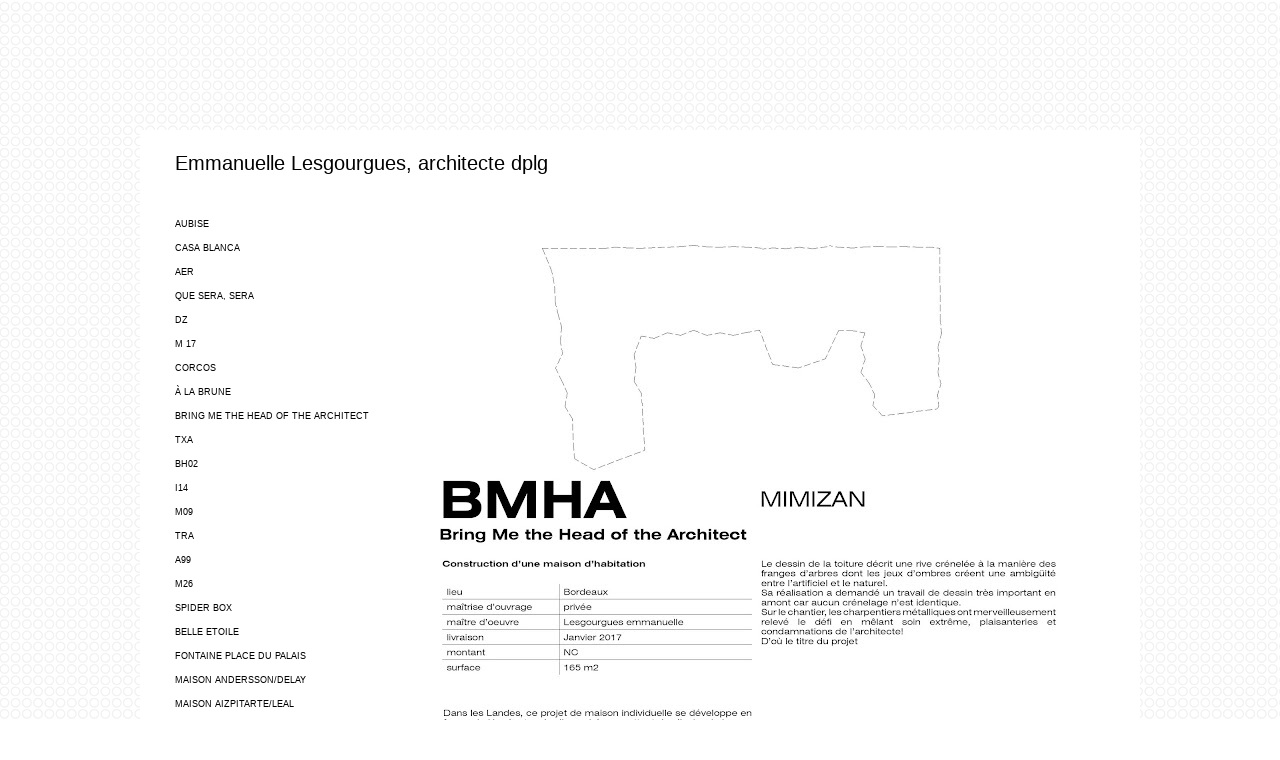

--- FILE ---
content_type: text/html; charset=UTF-8
request_url: http://emmanuellelesgourgues.blogspot.com/2014/10/bh04.html
body_size: 12114
content:
<!DOCTYPE html>
<html class='v2' dir='ltr' lang='fr'>
<head>
<link href='https://www.blogger.com/static/v1/widgets/335934321-css_bundle_v2.css' rel='stylesheet' type='text/css'/>
<meta content='width=1100' name='viewport'/>
<meta content='text/html; charset=UTF-8' http-equiv='Content-Type'/>
<meta content='blogger' name='generator'/>
<link href='http://emmanuellelesgourgues.blogspot.com/favicon.ico' rel='icon' type='image/x-icon'/>
<link href='http://emmanuellelesgourgues.blogspot.com/2014/10/bh04.html' rel='canonical'/>
<!--Can't find substitution for tag [blog.ieCssRetrofitLinks]-->
<link href='https://blogger.googleusercontent.com/img/b/R29vZ2xl/AVvXsEiSf9rRjIROccDPBkJK2pTbzWAWiHYUVHRMWYzhTuv3dEC2ZEf9q1wVGpV0O3pv8YFVT4JEwmjb29T-wZrC_icbqE4mN0EkGfmdH5U4mvHf_Z874eVMp4K689438BkrAIoeQwYpNLQ8OARq/s640/Mimi_descriptif02.jpg' rel='image_src'/>
<meta content='http://emmanuellelesgourgues.blogspot.com/2014/10/bh04.html' property='og:url'/>
<meta content='BMHA Bring Me the Head of the Architect' property='og:title'/>
<meta content='                                                                                                                                  Reportage ...' property='og:description'/>
<meta content='https://blogger.googleusercontent.com/img/b/R29vZ2xl/AVvXsEiSf9rRjIROccDPBkJK2pTbzWAWiHYUVHRMWYzhTuv3dEC2ZEf9q1wVGpV0O3pv8YFVT4JEwmjb29T-wZrC_icbqE4mN0EkGfmdH5U4mvHf_Z874eVMp4K689438BkrAIoeQwYpNLQ8OARq/w1200-h630-p-k-no-nu/Mimi_descriptif02.jpg' property='og:image'/>
<title>Emmanuelle Lesgourgues, architecte dplg: BMHA Bring Me the Head of the Architect</title>
<style id='page-skin-1' type='text/css'><!--
/*
-----------------------------------------------
Blogger Template Style
Name:     Ethereal
Designer: Jason Morrow
URL:      jasonmorrow.etsy.com
----------------------------------------------- */
#navbar-iframe {
display: none !important;
}
/* Variable definitions
====================
<Variable name="keycolor" description="Main Color" type="color" default="#000000"/>
<Group description="Body Text" selector="body">
<Variable name="body.font" description="Font" type="font"
default="normal normal 13px Arial, Tahoma, Helvetica, FreeSans, sans-serif"/>
<Variable name="body.text.color" description="Text Color" type="color" default="#666666"/>
</Group>
<Group description="Background" selector=".body-fauxcolumns-outer">
<Variable name="body.background.color" description="Outer Background" type="color" default="#fb5e53"/>
<Variable name="content.background.color" description="Main Background" type="color" default="#ffffff"/>
<Variable name="body.border.color" description="Border Color" type="color" default="#fb5e53"/>
</Group>
<Group description="Links" selector=".main-inner">
<Variable name="link.color" description="Link Color" type="color" default="#2198a6"/>
<Variable name="link.visited.color" description="Visited Color" type="color" default="#4d469c"/>
<Variable name="link.hover.color" description="Hover Color" type="color" default="#000000"/>
</Group>
<Group description="Blog Title" selector=".header h1">
<Variable name="header.font" description="Font" type="font"
default="normal normal 60px Times, 'Times New Roman', FreeSerif, serif"/>
<Variable name="header.text.color" description="Text Color" type="color" default="#ff8b8b"/>
</Group>
<Group description="Blog Description" selector=".header .description">
<Variable name="description.text.color" description="Description Color" type="color"
default="#666666"/>
</Group>
<Group description="Tabs Text" selector=".tabs-inner .widget li a">
<Variable name="tabs.font" description="Font" type="font"
default="normal normal 12px Arial, Tahoma, Helvetica, FreeSans, sans-serif"/>
<Variable name="tabs.selected.text.color" description="Selected Color" type="color" default="#ffffff"/>
<Variable name="tabs.text.color" description="Text Color" type="color" default="#666666"/>
</Group>
<Group description="Tabs Background" selector=".tabs-outer .PageList">
<Variable name="tabs.selected.background.color" description="Selected Color" type="color" default="#ffa183"/>
<Variable name="tabs.background.color" description="Background Color" type="color" default="#ffdfc7"/>
<Variable name="tabs.border.bevel.color" description="Bevel Color" type="color" default="#fb5e53"/>
</Group>
<Group description="Post Title" selector="h3.post-title, h4, h3.post-title a">
<Variable name="post.title.font" description="Font" type="font"
default="normal normal 0px Times, Times New Roman, serif"/>
<Variable name="post.title.text.color" description="Text Color" type="color" default="#2198a6"/>
</Group>
<Group description="Gadget Title" selector="h2">
<Variable name="widget.title.font" description="Title Font" type="font"
default="normal bold 12px Arial, Tahoma, Helvetica, FreeSans, sans-serif"/>
<Variable name="widget.title.text.color" description="Text Color" type="color" default="#666666"/>
<Variable name="widget.title.border.bevel.color" description="Bevel Color" type="color" default="#dbdbdb"/>
</Group>
<Group description="Accents" selector=".main-inner .widget">
<Variable name="widget.alternate.text.color" description="Alternate Color" type="color" default="#cccccc"/>
<Variable name="widget.border.bevel.color" description="Bevel Color" type="color" default="#dbdbdb"/>
</Group>
<Variable name="body.background" description="Body Background" type="background"
color="transparent" default="$(color) none repeat-x scroll top left"/>
<Variable name="body.background.gradient" description="Body Gradient Cap" type="url"
default="none"/>
<Variable name="body.background.imageBorder" description="Body Image Border" type="url"
default="none"/>
<Variable name="body.background.imageBorder.position.left" description="Body Image Border Left" type="length"
default="0"/>
<Variable name="body.background.imageBorder.position.right" description="Body Image Border Right" type="length"
default="0"/>
<Variable name="header.background.gradient" description="Header Background Gradient" type="url" default="none"/>
<Variable name="content.background.gradient" description="Content Gradient" type="url" default="none"/>
<Variable name="link.decoration" description="Link Decoration" type="string" default="none"/>
<Variable name="link.visited.decoration" description="Link Visited Decoration" type="string" default="none"/>
<Variable name="link.hover.decoration" description="Link Hover Decoration" type="string" default="underline"/>
<Variable name="widget.padding.top" description="Widget Padding Top" type="length" default="15px"/>
<Variable name="date.space" description="Date Space" type="length" default="15px"/>
<Variable name="post.first.padding.top" description="First Post Padding Top" type="length" default="0"/>
<Variable name="mobile.background.overlay" description="Mobile Background Overlay" type="string" default=""/>
<Variable name="mobile.background.size" description="Mobile Background Size" type="string" default="auto"/>
<Variable name="startSide" description="Side where text starts in blog language" type="automatic" default="left"/>
<Variable name="endSide" description="Side where text ends in blog language" type="automatic" default="right"/>
*/
/* Content
----------------------------------------------- */
body {
font: normal normal 9px Verdana, Geneva, sans-serif;
color: #666666;
margin-top: 120 px;
background: transparent url(http://1.bp.blogspot.com/-zkP_K24RRrs/Thm7mAi5NuI/AAAAAAAAABg/5RwA5prbj-A/s0/dots%2Bclair%2Bfond%2Bblc.jpg) repeat scroll top left;
}
html body .content-outer {
min-width: 0;
max-width: 100%;
width: 100%;
}
a:link {
text-decoration: none;
color: #000000;
}
a:visited {
text-decoration: none;
color: #000000;
}
a:hover {
text-decoration: underline;
color: #78cd37;
}
.main-inner {
padding-top: 15px;
}
.body-fauxcolumn-outer {
background: transparent none repeat-x scroll top center;
}
.content-fauxcolumns .fauxcolumn-inner {
background: #ffffff none repeat-x scroll top left;
border-left: 1px solid transparent;
border-right: 1px solid transparent;
}
/* Flexible Background
----------------------------------------------- */
.content-fauxcolumn-outer .fauxborder-left {
width: 100%;
padding-left: 0;
margin-left: -0;
background-color: transparent;
background-image: none;
background-repeat: no-repeat;
background-position: left top;
}
.content-fauxcolumn-outer .fauxborder-right {
margin-right: -0;
width: 0;
background-color: transparent;
background-image: none;
background-repeat: no-repeat;
background-position: right top;
}
/* Columns
----------------------------------------------- */
.content-inner {
padding: 0;
}
/* Header
----------------------------------------------- */
.header-inner {
padding: 0px 0 3px;
}
.header-inner .section {
margin: 0 35px;
}
.Header h1 {
font: normal normal 20px Verdana, Geneva, sans-serif;
color: #000000;
}
.Header h1 a {
color: #000000;
}
.Header .description {
font-size: 115%;
color: #666666;
}
.header-inner .Header .titlewrapper,
.header-inner .Header .descriptionwrapper {
padding-left: 0;
padding-right: 0;
margin-bottom: 0;
}
/* Tabs
----------------------------------------------- */
.tabs-outer {
position: relative;
background: transparent;
}
.tabs-cap-top, .tabs-cap-bottom {
position: absolute;
width: 100%;
}
.tabs-cap-bottom {
bottom: 0;
}
.tabs-inner {
padding: 0;
}
.tabs-inner .section {
margin: 0 35px;
}
*+html body .tabs-inner .widget li {
padding: 1px;
}
.PageList {
border-bottom: 1px solid #eddc83;
}
.tabs-inner .widget li.selected a,
.tabs-inner .widget li a:hover {
position: relative;
-moz-border-radius-topleft: 5px;
-moz-border-radius-topright: 5px;
-webkit-border-top-left-radius: 5px;
-webkit-border-top-right-radius: 5px;
-goog-ms-border-top-left-radius: 5px;
-goog-ms-border-top-right-radius: 5px;
border-top-left-radius: 5px;
border-top-right-radius: 5px;
background: #eddc83 none ;
color: #627349;
}
.tabs-inner .widget li a {
display: inline-block;
margin: 0;
margin-right: 1px;
padding: .65em 1.5em;
font: normal normal 10px Arial, Tahoma, Helvetica, FreeSans, sans-serif;
color: #627349;
background-color: #fff5b7;
-moz-border-radius-topleft: 5px;
-moz-border-radius-topright: 5px;
-webkit-border-top-left-radius: 5px;
-webkit-border-top-right-radius: 5px;
-goog-ms-border-top-left-radius: 5px;
-goog-ms-border-top-right-radius: 5px;
border-top-left-radius: 5px;
border-top-right-radius: 5px;
}
/* Headings
----------------------------------------------- */
h2 {
font: normal bold 11px Verdana, Geneva, sans-serif;
color: #000000;
}
/* Widgets
----------------------------------------------- */
.main-inner .column-left-inner {
padding: 0 0 0 20px;
}
.main-inner .column-left-inner .section {
margin-right: 0;
}
.main-inner .column-right-inner {
padding: 0 20px 0 0;
}
.main-inner .column-right-inner .section {
margin-left: 0;
}
.main-inner .section {
padding: 0;
}
.main-inner .widget {
padding: 0 0 15px;
margin: 20px 0;
border-bottom: 1px solid transparent;
}
.main-inner .widget h2 {
margin: 0;
padding: .6em 0 .5em;
}
.footer-inner .widget h2 {
padding: 0 0 .4em;
}
.main-inner .widget h2 + div, .footer-inner .widget h2 + div {
padding-top: 15px;
}
.main-inner .widget .widget-content {
margin: 0;
padding: 15px 0 0;
}
.main-inner .widget ul, .main-inner .widget #ArchiveList ul.flat {
margin: -15px -15px -15px;
padding: 0;
list-style: none;
}
.main-inner .sidebar .widget h2 {
border-bottom: 1px solid transparent;
}
.main-inner .widget #ArchiveList {
margin: -15px 0 0;
}
.main-inner .widget ul li, .main-inner .widget #ArchiveList ul.flat li {
padding: .5em 15px;
text-indent: 0;
}
.main-inner .widget #ArchiveList ul li {
padding-top: .25em;
padding-bottom: .25em;
}
.main-inner .widget ul li:first-child, .main-inner .widget #ArchiveList ul.flat li:first-child {
border-top: none;
}
.main-inner .widget ul li:last-child, .main-inner .widget #ArchiveList ul.flat li:last-child {
border-bottom: none;
}
.main-inner .widget .post-body ul {
padding: 0 2.5em;
margin: .5em 0;
list-style: disc;
}
.main-inner .widget .post-body ul li {
padding: 0.25em 0;
margin-bottom: .25em;
color: #666666;
border: none;
}
.footer-inner .widget ul {
padding: 0;
list-style: none;
}
.widget .zippy {
color: transparent;
}
/* Posts
----------------------------------------------- */
.main.section {
margin: 0 0px;
}
body .main-inner .Blog {
padding: 0;
background-color: transparent;
border: none;
}
.main-inner .widget h2.date-header {
border-bottom: 1px solid transparent;
}
.date-outer {
position: relative;
margin: 15px 0 20px;
}
.date-outer:first-child {
margin-top: 0;
}
.date-posts {
clear: both;
}
.post-outer, .inline-ad {
border-bottom: 1px solid transparent;
padding: 30px 0;
}
.post-outer {
padding-bottom: 10px;
}
.post-outer:first-child {
padding-top: 0;
border-top: none;
}
.post-outer:last-child, .inline-ad:last-child {
border-bottom: none;
}
.post-body img {
padding: 8px;
}
h3.post-title, h4 {
font: normal normal 0px Verdana, Geneva, sans-serif;
color: #000000;
}
h3.post-title a {
font: normal normal 0px Verdana, Geneva, sans-serif;
color: #000000;
text-decoration: none;
}
h3.post-title a:hover {
color: #78cd37;
text-decoration: underline;
}
.post-header {
margin: 0 0 0;
}
.post-body {
line-height: 1.4;
}
.post-footer {
margin: 1.5em 0 0;
}
#blog-pager {
padding: 15px;
}
.blog-feeds, .post-feeds {
margin: 1em 0;
text-align: center;
}
.post-outer .comments {
margin-top: 2em;
}
/* Footer
----------------------------------------------- */
.footer-inner {
padding: 30px 0;
overflow: hidden;
}
/* Mobile
----------------------------------------------- */
body.mobile  {
padding: 0 10px;
background-size: auto
}
.mobile .body-fauxcolumn-outer {
background: ;
}
.mobile .content-fauxcolumns .fauxcolumn-inner {
opacity: 0.75;
}
.mobile .content-fauxcolumn-outer .fauxborder-right {
margin-right: 0;
}
.mobile-link-button {
background-color: #eddc83;
}
.mobile-link-button a:link, .mobile-link-button a:visited {
color: #627349;
}
.mobile-index-contents {
color: #444444;
}
.mobile .body-fauxcolumn-outer {
background-size: 100% auto;
}
.mobile .mobile-date-outer {
border-bottom: transparent;
}
.mobile .PageList {
border-bottom: none;
}
.mobile .tabs-inner .section {
margin: 0;
}
.mobile .tabs-inner .PageList .widget-content {
background: #eddc83 none;
color: #627349;
}
.mobile .tabs-inner .PageList .widget-content .pagelist-arrow {
border-left: 1px solid #627349;
}
.mobile .footer-inner {
overflow: visible;
}
body.mobile .AdSense {
margin: 0 -10px;
}
body {
margin-top: 100px;
}
--></style>
<style id='template-skin-1' type='text/css'><!--
body {
min-width: 1000px;
}
.content-outer, .content-fauxcolumn-outer, .region-inner {
min-width: 1000px;
max-width: 1000px;
_width: 1000px;
}
.main-inner .columns {
padding-left: 260px;
padding-right: 0px;
}
.main-inner .fauxcolumn-center-outer {
left: 260px;
right: 0px;
/* IE6 does not respect left and right together */
_width: expression(this.parentNode.offsetWidth -
parseInt("260px") -
parseInt("0px") + 'px');
}
.main-inner .fauxcolumn-left-outer {
width: 260px;
}
.main-inner .fauxcolumn-right-outer {
width: 0px;
}
.main-inner .column-left-outer {
width: 260px;
right: 100%;
margin-left: -260px;
}
.main-inner .column-right-outer {
width: 0px;
margin-right: -0px;
}
#layout {
min-width: 0;
}
#layout .content-outer {
min-width: 0;
width: 800px;
}
#layout .region-inner {
min-width: 0;
width: auto;
}
body#layout div.add_widget {
padding: 8px;
}
body#layout div.add_widget a {
margin-left: 32px;
}
--></style>
<style>
    body {background-image:url(http\:\/\/1.bp.blogspot.com\/-zkP_K24RRrs\/Thm7mAi5NuI\/AAAAAAAAABg\/5RwA5prbj-A\/s0\/dots%2Bclair%2Bfond%2Bblc.jpg);}
    
@media (max-width: 200px) { body {background-image:url(http\:\/\/1.bp.blogspot.com\/-zkP_K24RRrs\/Thm7mAi5NuI\/AAAAAAAAABg\/5RwA5prbj-A\/w200\/dots%2Bclair%2Bfond%2Bblc.jpg);}}
@media (max-width: 400px) and (min-width: 201px) { body {background-image:url(http\:\/\/1.bp.blogspot.com\/-zkP_K24RRrs\/Thm7mAi5NuI\/AAAAAAAAABg\/5RwA5prbj-A\/w400\/dots%2Bclair%2Bfond%2Bblc.jpg);}}
@media (max-width: 800px) and (min-width: 401px) { body {background-image:url(http\:\/\/1.bp.blogspot.com\/-zkP_K24RRrs\/Thm7mAi5NuI\/AAAAAAAAABg\/5RwA5prbj-A\/w800\/dots%2Bclair%2Bfond%2Bblc.jpg);}}
@media (max-width: 1200px) and (min-width: 801px) { body {background-image:url(http\:\/\/1.bp.blogspot.com\/-zkP_K24RRrs\/Thm7mAi5NuI\/AAAAAAAAABg\/5RwA5prbj-A\/w1200\/dots%2Bclair%2Bfond%2Bblc.jpg);}}
/* Last tag covers anything over one higher than the previous max-size cap. */
@media (min-width: 1201px) { body {background-image:url(http\:\/\/1.bp.blogspot.com\/-zkP_K24RRrs\/Thm7mAi5NuI\/AAAAAAAAABg\/5RwA5prbj-A\/w1600\/dots%2Bclair%2Bfond%2Bblc.jpg);}}
  </style>
<link href='https://www.blogger.com/dyn-css/authorization.css?targetBlogID=3793420145510934288&amp;zx=b94daee2-07aa-43a3-b9af-f1fc17986ca0' media='none' onload='if(media!=&#39;all&#39;)media=&#39;all&#39;' rel='stylesheet'/><noscript><link href='https://www.blogger.com/dyn-css/authorization.css?targetBlogID=3793420145510934288&amp;zx=b94daee2-07aa-43a3-b9af-f1fc17986ca0' rel='stylesheet'/></noscript>
<meta name='google-adsense-platform-account' content='ca-host-pub-1556223355139109'/>
<meta name='google-adsense-platform-domain' content='blogspot.com'/>

</head>
<body class='loading'>
<div class='navbar no-items section' id='navbar' name='Navbar'>
</div>
<div class='body-fauxcolumns'>
<div class='fauxcolumn-outer body-fauxcolumn-outer'>
<div class='cap-top'>
<div class='cap-left'></div>
<div class='cap-right'></div>
</div>
<div class='fauxborder-left'>
<div class='fauxborder-right'></div>
<div class='fauxcolumn-inner'>
</div>
</div>
<div class='cap-bottom'>
<div class='cap-left'></div>
<div class='cap-right'></div>
</div>
</div>
</div>
<div class='content'>
<div class='content-fauxcolumns'>
<div class='fauxcolumn-outer content-fauxcolumn-outer'>
<div class='cap-top'>
<div class='cap-left'></div>
<div class='cap-right'></div>
</div>
<div class='fauxborder-left'>
<div class='fauxborder-right'></div>
<div class='fauxcolumn-inner'>
</div>
</div>
<div class='cap-bottom'>
<div class='cap-left'></div>
<div class='cap-right'></div>
</div>
</div>
</div>
<div class='content-outer'>
<div class='content-cap-top cap-top'>
<div class='cap-left'></div>
<div class='cap-right'></div>
</div>
<div class='fauxborder-left content-fauxborder-left'>
<div class='fauxborder-right content-fauxborder-right'></div>
<div class='content-inner'>
<header>
<div class='header-outer'>
<div class='header-cap-top cap-top'>
<div class='cap-left'></div>
<div class='cap-right'></div>
</div>
<div class='fauxborder-left header-fauxborder-left'>
<div class='fauxborder-right header-fauxborder-right'></div>
<div class='region-inner header-inner'>
<div class='header section' id='header' name='En-tête'><div class='widget Header' data-version='1' id='Header1'>
<div id='header-inner'>
<div class='titlewrapper'>
<h1 class='title'>
<a href='http://emmanuellelesgourgues.blogspot.com/'>
Emmanuelle Lesgourgues, architecte dplg
</a>
</h1>
</div>
<div class='descriptionwrapper'>
<p class='description'><span>
</span></p>
</div>
</div>
</div></div>
</div>
</div>
<div class='header-cap-bottom cap-bottom'>
<div class='cap-left'></div>
<div class='cap-right'></div>
</div>
</div>
</header>
<div class='tabs-outer'>
<div class='tabs-cap-top cap-top'>
<div class='cap-left'></div>
<div class='cap-right'></div>
</div>
<div class='fauxborder-left tabs-fauxborder-left'>
<div class='fauxborder-right tabs-fauxborder-right'></div>
<div class='region-inner tabs-inner'>
<div class='tabs no-items section' id='crosscol' name='Toutes les colonnes'></div>
<div class='tabs no-items section' id='crosscol-overflow' name='Cross-Column 2'></div>
</div>
</div>
<div class='tabs-cap-bottom cap-bottom'>
<div class='cap-left'></div>
<div class='cap-right'></div>
</div>
</div>
<div class='main-outer'>
<div class='main-cap-top cap-top'>
<div class='cap-left'></div>
<div class='cap-right'></div>
</div>
<div class='fauxborder-left main-fauxborder-left'>
<div class='fauxborder-right main-fauxborder-right'></div>
<div class='region-inner main-inner'>
<div class='columns fauxcolumns'>
<div class='fauxcolumn-outer fauxcolumn-center-outer'>
<div class='cap-top'>
<div class='cap-left'></div>
<div class='cap-right'></div>
</div>
<div class='fauxborder-left'>
<div class='fauxborder-right'></div>
<div class='fauxcolumn-inner'>
</div>
</div>
<div class='cap-bottom'>
<div class='cap-left'></div>
<div class='cap-right'></div>
</div>
</div>
<div class='fauxcolumn-outer fauxcolumn-left-outer'>
<div class='cap-top'>
<div class='cap-left'></div>
<div class='cap-right'></div>
</div>
<div class='fauxborder-left'>
<div class='fauxborder-right'></div>
<div class='fauxcolumn-inner'>
</div>
</div>
<div class='cap-bottom'>
<div class='cap-left'></div>
<div class='cap-right'></div>
</div>
</div>
<div class='fauxcolumn-outer fauxcolumn-right-outer'>
<div class='cap-top'>
<div class='cap-left'></div>
<div class='cap-right'></div>
</div>
<div class='fauxborder-left'>
<div class='fauxborder-right'></div>
<div class='fauxcolumn-inner'>
</div>
</div>
<div class='cap-bottom'>
<div class='cap-left'></div>
<div class='cap-right'></div>
</div>
</div>
<!-- corrects IE6 width calculation -->
<div class='columns-inner'>
<div class='column-center-outer'>
<div class='column-center-inner'>
<div class='main section' id='main' name='Principal'><div class='widget Blog' data-version='1' id='Blog1'>
<div class='blog-posts hfeed'>

          <div class="date-outer">
        

          <div class="date-posts">
        
<div class='post-outer'>
<div class='post hentry'>
<a name='7062440803372231511'></a>
<h3 class='post-title entry-title'>
BMHA Bring Me the Head of the Architect
</h3>
<div class='post-header'>
<div class='post-header-line-1'></div>
</div>
<div class='post-body entry-content' id='post-body-7062440803372231511'>
<div class="separator" style="clear: both; text-align: center;">
</div>

<br />
<div class="separator" style="clear: both; text-align: center;">
</div>
<div class="separator" style="clear: both; text-align: center;">
</div>
<div class="separator" style="clear: both; text-align: center;">
</div>
<div class="separator" style="clear: both; text-align: center;">
</div>
<div class="separator" style="clear: both; text-align: center;">
</div>
<div class="separator" style="clear: both; text-align: center;">
</div>
<div class="separator" style="clear: both; text-align: center;">
</div>
<div class="separator" style="clear: both; text-align: center;">
</div>
<div class="separator" style="clear: both; text-align: center;">
</div>
<div class="separator" style="clear: both; text-align: center;">
</div>

<div class="separator" style="clear: both; text-align: center;">
</div>
<div class="separator" style="clear: both; text-align: center;">
</div>
<div class="separator" style="clear: both; text-align: center;">
</div>
<div class="separator" style="clear: both; text-align: center;">
</div>
<div class="separator" style="clear: both; text-align: center;">
</div><p>
</p><p><a href="https://blogger.googleusercontent.com/img/b/R29vZ2xl/AVvXsEiSf9rRjIROccDPBkJK2pTbzWAWiHYUVHRMWYzhTuv3dEC2ZEf9q1wVGpV0O3pv8YFVT4JEwmjb29T-wZrC_icbqE4mN0EkGfmdH5U4mvHf_Z874eVMp4K689438BkrAIoeQwYpNLQ8OARq/s1600/Mimi_descriptif02.jpg" style="margin-left: 1em; margin-right: 1em;"><img border="0" data-original-height="1600" data-original-width="1600" height="640" src="https://blogger.googleusercontent.com/img/b/R29vZ2xl/AVvXsEiSf9rRjIROccDPBkJK2pTbzWAWiHYUVHRMWYzhTuv3dEC2ZEf9q1wVGpV0O3pv8YFVT4JEwmjb29T-wZrC_icbqE4mN0EkGfmdH5U4mvHf_Z874eVMp4K689438BkrAIoeQwYpNLQ8OARq/s640/Mimi_descriptif02.jpg" width="640" /></a><br />
</p><div class="separator" style="clear: both; text-align: center;">
<a href="https://blogger.googleusercontent.com/img/b/R29vZ2xl/AVvXsEh00zaxvCR8UweikR07wNtXS2alzAPUNZbJ2q-O8yxsd-WFu0T6UivU0vWKO1nwp-cYQLQjhAq2HdLlaxKy4GrGh3CmqlYzwGoigHpb8HAyushNS7yWH0t6b7maxZqIQJZvSRc5HTH0I527/s1600/2017-10-12-Mimizan-084.jpg" style="margin-left: 1em; margin-right: 1em;"></a><div class="separator" style="clear: both; text-align: center;"><a href="https://blogger.googleusercontent.com/img/b/R29vZ2xl/AVvXsEh00zaxvCR8UweikR07wNtXS2alzAPUNZbJ2q-O8yxsd-WFu0T6UivU0vWKO1nwp-cYQLQjhAq2HdLlaxKy4GrGh3CmqlYzwGoigHpb8HAyushNS7yWH0t6b7maxZqIQJZvSRc5HTH0I527/s1600/2017-10-12-Mimizan-084.jpg" style="margin-left: 1em; margin-right: 1em;">
</a><a href="https://blogger.googleusercontent.com/img/b/R29vZ2xl/AVvXsEgi63JddnJa2OOs90YgGW9aUbYmo8WHDnrjJHbvVSlAtxRWu3BZ31oGv69YLSQ-nIuTxBIz7HWLuM2Ss_jMIsmZhSWaJOHbBjVTuiNw49SwIC6zqUd6TACttKr_Ddfn_N5WY138Yys8Nxom/s1600/2017-10-12-Mimizan-077.jpg" style="margin-left: 1em; margin-right: 1em;"><img border="0" data-original-height="1600" data-original-width="1063" height="640" src="https://blogger.googleusercontent.com/img/b/R29vZ2xl/AVvXsEgi63JddnJa2OOs90YgGW9aUbYmo8WHDnrjJHbvVSlAtxRWu3BZ31oGv69YLSQ-nIuTxBIz7HWLuM2Ss_jMIsmZhSWaJOHbBjVTuiNw49SwIC6zqUd6TACttKr_Ddfn_N5WY138Yys8Nxom/w426-h640/2017-10-12-Mimizan-077.jpg" width="426" /></a></div></div><div class="separator" style="clear: both; text-align: center;">&nbsp;</div><div class="separator" style="clear: both; text-align: center;">&nbsp;<img border="0" data-original-height="1063" data-original-width="1600" height="422" src="https://blogger.googleusercontent.com/img/b/R29vZ2xl/AVvXsEh00zaxvCR8UweikR07wNtXS2alzAPUNZbJ2q-O8yxsd-WFu0T6UivU0vWKO1nwp-cYQLQjhAq2HdLlaxKy4GrGh3CmqlYzwGoigHpb8HAyushNS7yWH0t6b7maxZqIQJZvSRc5HTH0I527/w640-h422/2017-10-12-Mimizan-084.jpg" width="640" /></div><p></p><div class="separator" style="clear: both; text-align: center;">
<a href="https://blogger.googleusercontent.com/img/b/R29vZ2xl/AVvXsEgmkQagp4VqNIGb0HB9kNuROcxpGrVQFOSY_611PYSjyOJz33h9kjel3NY5vuddtzeHV-RoPRRi1yMqxfBoMARE3CDR-KN_Gn0JsNUWm3oGh4Ze8UMjYio_vpjSKKrZetXDZKQ0d9JO8-hs/s1600/11-2017-10-12-Mimizan-024.jpg" style="margin-left: 1em; margin-right: 1em;"><img border="0" data-original-height="1600" data-original-width="1063" height="640" src="https://blogger.googleusercontent.com/img/b/R29vZ2xl/AVvXsEgmkQagp4VqNIGb0HB9kNuROcxpGrVQFOSY_611PYSjyOJz33h9kjel3NY5vuddtzeHV-RoPRRi1yMqxfBoMARE3CDR-KN_Gn0JsNUWm3oGh4Ze8UMjYio_vpjSKKrZetXDZKQ0d9JO8-hs/s640/11-2017-10-12-Mimizan-024.jpg" width="422" /></a></div>
<br />
<div class="separator" style="clear: both; text-align: center;">
<a href="https://blogger.googleusercontent.com/img/b/R29vZ2xl/AVvXsEjO6IDxi1sKhbCoOxpqt2pxg-06ZD8x3p95UzJrgWZF0xI4VY3H5HQ1_5svicLgw_r1UU_AIm1XYAMY6uTH0kkJCRZZJK4wnHCCwoM90g6lITWHeQ3HCwRxDKaCHajpwu0EnTk2z2GMvuxL/s1600/02-2017-10-12-Mimizan-035.jpg" style="margin-left: 1em; margin-right: 1em;"><img border="0" data-original-height="1600" data-original-width="1063" height="640" src="https://blogger.googleusercontent.com/img/b/R29vZ2xl/AVvXsEjO6IDxi1sKhbCoOxpqt2pxg-06ZD8x3p95UzJrgWZF0xI4VY3H5HQ1_5svicLgw_r1UU_AIm1XYAMY6uTH0kkJCRZZJK4wnHCCwoM90g6lITWHeQ3HCwRxDKaCHajpwu0EnTk2z2GMvuxL/s640/02-2017-10-12-Mimizan-035.jpg" width="424" /></a></div>
<br />
<div class="separator" style="clear: both; text-align: center;">
<a href="https://blogger.googleusercontent.com/img/b/R29vZ2xl/AVvXsEiBnQeuJkxT206fs1fjAfCRqm6Iv6Whp2szFI_LxZZiqEwRti1LcidrHGjioHifFTRrUOlhs9zYo19MNCo5h2OiYGg2b4qpxb9iunOTZxLK_KhjEGkCoxtLMwFB-WKc42_zCojzupa5JXr3/s1600/03-2017-10-12-Mimizan-013-b.jpg" style="margin-left: 1em; margin-right: 1em;"><img border="0" data-original-height="1600" data-original-width="1063" height="640" src="https://blogger.googleusercontent.com/img/b/R29vZ2xl/AVvXsEiBnQeuJkxT206fs1fjAfCRqm6Iv6Whp2szFI_LxZZiqEwRti1LcidrHGjioHifFTRrUOlhs9zYo19MNCo5h2OiYGg2b4qpxb9iunOTZxLK_KhjEGkCoxtLMwFB-WKc42_zCojzupa5JXr3/s640/03-2017-10-12-Mimizan-013-b.jpg" width="424" /></a></div>
<br />
<div class="separator" style="clear: both; text-align: center;">
<a href="https://blogger.googleusercontent.com/img/b/R29vZ2xl/AVvXsEi2ttzzwjS9dmjhAhX5fXR7kDbwNMkg0ZD4KzUKAat863g1q6a2WYmT42R4pFVW7qlfF-72ff7k5VE3yBZuDEn2Mp0lTsSRRHpNpodebsWyyn9LJos9oSxo30efJBtWhHXg41ukB88avmit/s1600/04-2017-10-12-Mimizan-011.jpg" style="margin-left: 1em; margin-right: 1em;"><img border="0" data-original-height="1600" data-original-width="1063" height="640" src="https://blogger.googleusercontent.com/img/b/R29vZ2xl/AVvXsEi2ttzzwjS9dmjhAhX5fXR7kDbwNMkg0ZD4KzUKAat863g1q6a2WYmT42R4pFVW7qlfF-72ff7k5VE3yBZuDEn2Mp0lTsSRRHpNpodebsWyyn9LJos9oSxo30efJBtWhHXg41ukB88avmit/s640/04-2017-10-12-Mimizan-011.jpg" width="424" /></a></div>
<br />
<div class="separator" style="clear: both; text-align: center;">
<a href="https://blogger.googleusercontent.com/img/b/R29vZ2xl/AVvXsEjPjPJOKOt-GDK5MUNA2O9BhkuZbIjS8sMSCfbe38xC3TFKGuRgzu_FMHUH94ZYIN4FYqYi-NJkt9d84M58Y7at3eZr8Lpg5m2Wq_jWOkp128GrveeA8MwRcuuvOshFGlCX_5FzL3RdTX9O/s1600/05-2017-10-12-Mimizan-012.jpg" style="margin-left: 1em; margin-right: 1em;"><img border="0" data-original-height="1063" data-original-width="1600" height="424" src="https://blogger.googleusercontent.com/img/b/R29vZ2xl/AVvXsEjPjPJOKOt-GDK5MUNA2O9BhkuZbIjS8sMSCfbe38xC3TFKGuRgzu_FMHUH94ZYIN4FYqYi-NJkt9d84M58Y7at3eZr8Lpg5m2Wq_jWOkp128GrveeA8MwRcuuvOshFGlCX_5FzL3RdTX9O/s640/05-2017-10-12-Mimizan-012.jpg" width="640" /></a></div>
<br />
<div class="separator" style="clear: both; text-align: center;">
</div>
<br />
<div class="separator" style="clear: both; text-align: center;">
<a href="https://blogger.googleusercontent.com/img/b/R29vZ2xl/AVvXsEjtHS71DEGvOpCSbMc_lSDOdWFhWmzuWzcYJxiRlY5nN6-Ktp9Y4BbQhOA5rByp7HxEJpVC23Fh1k-TPfdi1LIjMyr_eCt2x7tJJTRO9Wa_yHIlHb1tlcBlD2DJBp_hh6X2ChjsGVcDElqy/s1600/07-2017-10-12-Mimizan-018.jpg" style="margin-left: 1em; margin-right: 1em;"><img border="0" data-original-height="1600" data-original-width="1063" height="640" src="https://blogger.googleusercontent.com/img/b/R29vZ2xl/AVvXsEjtHS71DEGvOpCSbMc_lSDOdWFhWmzuWzcYJxiRlY5nN6-Ktp9Y4BbQhOA5rByp7HxEJpVC23Fh1k-TPfdi1LIjMyr_eCt2x7tJJTRO9Wa_yHIlHb1tlcBlD2DJBp_hh6X2ChjsGVcDElqy/s640/07-2017-10-12-Mimizan-018.jpg" width="424" /></a></div>
<br />
<div class="separator" style="clear: both; text-align: center;">
<a href="https://blogger.googleusercontent.com/img/b/R29vZ2xl/AVvXsEjfQa5QOcgTQRg2ZYDP3ZITMsQwdcJTsYyaUMuWDgMdE_jZxwvaEyv8dSbkOeza9fyex0SEnNOZ8iWzYnFH4vxS9oD_WYGJ2ujxjEL8MAoLY9BlbNWZR-VzL0hLJqyAHLglRPupUJInRHhM/s1600/08-2017-10-12-Mimizan-019.jpg" style="margin-left: 1em; margin-right: 1em;"><img border="0" data-original-height="1063" data-original-width="1600" height="424" src="https://blogger.googleusercontent.com/img/b/R29vZ2xl/AVvXsEjfQa5QOcgTQRg2ZYDP3ZITMsQwdcJTsYyaUMuWDgMdE_jZxwvaEyv8dSbkOeza9fyex0SEnNOZ8iWzYnFH4vxS9oD_WYGJ2ujxjEL8MAoLY9BlbNWZR-VzL0hLJqyAHLglRPupUJInRHhM/s640/08-2017-10-12-Mimizan-019.jpg" width="640" />&nbsp;</a></div>
<div class="separator" style="clear: both; text-align: center;">
<br /></div>
<div class="separator" style="clear: both; text-align: center;">
<a href="https://blogger.googleusercontent.com/img/b/R29vZ2xl/AVvXsEjWY2cUeWg71LzZKIBmw3rJoLYCQM4rwZ0L-1VDbGdO95BSnbx235hHzjwP03bs84YehkpHwOffqWWorlkOEVyE99quPdsw_L4xLhQPTOEQxCXcdNFe4iJgkWlomCCyFQ7TeYNbVLU0WoNI/s1600/10-2017-10-12-Mimizan-023.jpg" style="margin-left: 1em; margin-right: 1em;"><img border="0" data-original-height="1600" data-original-width="1063" height="640" src="https://blogger.googleusercontent.com/img/b/R29vZ2xl/AVvXsEjWY2cUeWg71LzZKIBmw3rJoLYCQM4rwZ0L-1VDbGdO95BSnbx235hHzjwP03bs84YehkpHwOffqWWorlkOEVyE99quPdsw_L4xLhQPTOEQxCXcdNFe4iJgkWlomCCyFQ7TeYNbVLU0WoNI/s640/10-2017-10-12-Mimizan-023.jpg" width="422" /></a></div>
<br />
<div class="separator" style="clear: both; text-align: center;">
<a href="https://blogger.googleusercontent.com/img/b/R29vZ2xl/AVvXsEgk5B2paAAAdIwByFW1NXi7GktQzikLcO0UNcmr4Gos-WhStrvl5xZf7p8r0bPRhiIhZXsS5linaiOF8-0952gIsAgj6oJGp0bLE_RA4BslOddiIplN3K9ziGzBTbL3bo5_MBXsAje_LMV3/s1600/09-2017-10-12-Mimizan-021.jpg" style="margin-left: 1em; margin-right: 1em;"><img border="0" data-original-height="1063" data-original-width="1600" height="424" src="https://blogger.googleusercontent.com/img/b/R29vZ2xl/AVvXsEgk5B2paAAAdIwByFW1NXi7GktQzikLcO0UNcmr4Gos-WhStrvl5xZf7p8r0bPRhiIhZXsS5linaiOF8-0952gIsAgj6oJGp0bLE_RA4BslOddiIplN3K9ziGzBTbL3bo5_MBXsAje_LMV3/s640/09-2017-10-12-Mimizan-021.jpg" width="640" /></a></div>
<br />
<br />
<br />
<div class="separator" style="clear: both; text-align: center;">
<a href="https://blogger.googleusercontent.com/img/b/R29vZ2xl/AVvXsEhAAazf5rMn9IqEYswKIRPt2_vtQZPdod-V1i43mqHJV1OmteSIiBrKFsSgQtEfHJAiuypcM0u2L-I6RuN4lc0x32czoefuJPuLw012-CdnHPXZF3OMm6ddgwI9zCa_e1D8XiG2wcGbjYzS/s1600/12-2017-10-12-Mimizan-072.jpg" style="margin-left: 1em; margin-right: 1em;"><img border="0" data-original-height="1063" data-original-width="1600" height="424" src="https://blogger.googleusercontent.com/img/b/R29vZ2xl/AVvXsEhAAazf5rMn9IqEYswKIRPt2_vtQZPdod-V1i43mqHJV1OmteSIiBrKFsSgQtEfHJAiuypcM0u2L-I6RuN4lc0x32czoefuJPuLw012-CdnHPXZF3OMm6ddgwI9zCa_e1D8XiG2wcGbjYzS/s640/12-2017-10-12-Mimizan-072.jpg" width="640" /></a></div>
<br />
<div class="separator" style="clear: both; text-align: center;">
<a href="https://blogger.googleusercontent.com/img/b/R29vZ2xl/AVvXsEj4pD6mCvtuRXzhDCLgK5BTyTCVLrB7ktrGgWC3-_AMHeXmJRlYvtOqPJMzVOzMh_DaaYm7_pBfNTYXWIditaELuRXUjVVykFtNIt7HVRIPNS_EEaYbOQfU72KtasOTokVvoBQ_K8ev6I2T/s1600/13-2017-10-12-Mimizan-073.jpg" style="margin-left: 1em; margin-right: 1em;"><img border="0" data-original-height="1063" data-original-width="1600" height="424" src="https://blogger.googleusercontent.com/img/b/R29vZ2xl/AVvXsEj4pD6mCvtuRXzhDCLgK5BTyTCVLrB7ktrGgWC3-_AMHeXmJRlYvtOqPJMzVOzMh_DaaYm7_pBfNTYXWIditaELuRXUjVVykFtNIt7HVRIPNS_EEaYbOQfU72KtasOTokVvoBQ_K8ev6I2T/s640/13-2017-10-12-Mimizan-073.jpg" width="640" /></a></div>
<br />
<div class="separator" style="clear: both; text-align: center;">
<a href="https://blogger.googleusercontent.com/img/b/R29vZ2xl/AVvXsEi0O91fZnBnwOvmjy-w5gs5J20ucBYKSzMhNVdT44oGw_IQEy7vPYkUDSIW_ptVIJs8ftgVsAyah4gNdYYtb5ag3DiNXFEXrvgnqcTXkGG0tKmu4Me58fPAHTnr1-HsKVeuP2qtSA0CGDiR/s1600/14-2017-10-12-Mimizan-075.jpg" style="margin-left: 1em; margin-right: 1em;"><img border="0" data-original-height="1063" data-original-width="1600" height="424" src="https://blogger.googleusercontent.com/img/b/R29vZ2xl/AVvXsEi0O91fZnBnwOvmjy-w5gs5J20ucBYKSzMhNVdT44oGw_IQEy7vPYkUDSIW_ptVIJs8ftgVsAyah4gNdYYtb5ag3DiNXFEXrvgnqcTXkGG0tKmu4Me58fPAHTnr1-HsKVeuP2qtSA0CGDiR/s640/14-2017-10-12-Mimizan-075.jpg" width="640" /></a></div>
<br />
<div class="separator" style="clear: both; text-align: center;">
<a href="https://blogger.googleusercontent.com/img/b/R29vZ2xl/AVvXsEgim1ldw6y-ckK8MM8l3p1NszQXfN2S05qPyGkK7VT3r2x44uoFr8G9sPga-LAlhcBWyT1DlurkB8Cm31-U-Joa0M3l2ec5HAaTnclHJD099yI3dDq3XYg1vl-sLEwLeGZ0bVHhYT8OFTwP/s1600/15-2017-10-12-Mimizan-026.jpg" style="margin-left: 1em; margin-right: 1em;"><img border="0" data-original-height="1063" data-original-width="1600" height="424" src="https://blogger.googleusercontent.com/img/b/R29vZ2xl/AVvXsEgim1ldw6y-ckK8MM8l3p1NszQXfN2S05qPyGkK7VT3r2x44uoFr8G9sPga-LAlhcBWyT1DlurkB8Cm31-U-Joa0M3l2ec5HAaTnclHJD099yI3dDq3XYg1vl-sLEwLeGZ0bVHhYT8OFTwP/s640/15-2017-10-12-Mimizan-026.jpg" width="640" /></a></div>
<br />
<div class="separator" style="clear: both; text-align: center;">
<a href="https://blogger.googleusercontent.com/img/b/R29vZ2xl/AVvXsEhBByV9flwew0qvvF755H7bxD3rNMP-hYt2temASb5dzkjM-PPmGsih9ZJ9YEgh0lF3kF_ruVVttFoca2ols0B0WQg5BV0zUKsqVftF7Nt_2hfaXrcAYaenaiZ8EWyZXYqb_AIm_UHxl_hV/s1600/16-2017-10-12-Mimizan-030.jpg" style="margin-left: 1em; margin-right: 1em;"><img border="0" data-original-height="1063" data-original-width="1600" height="424" src="https://blogger.googleusercontent.com/img/b/R29vZ2xl/AVvXsEhBByV9flwew0qvvF755H7bxD3rNMP-hYt2temASb5dzkjM-PPmGsih9ZJ9YEgh0lF3kF_ruVVttFoca2ols0B0WQg5BV0zUKsqVftF7Nt_2hfaXrcAYaenaiZ8EWyZXYqb_AIm_UHxl_hV/s640/16-2017-10-12-Mimizan-030.jpg" width="640" /></a></div>
<div class="separator" style="clear: both; text-align: center;">
</div>
<br />
<div class="separator" style="clear: both; text-align: center;">
</div>
<div class="separator" style="clear: both; text-align: center;">
<a href="https://blogger.googleusercontent.com/img/b/R29vZ2xl/AVvXsEgR0Ki_4MBUHmQ42jkHFKqx6BqOctzOelFlA3hyphenhyphent1of_F1eYPI7SwY72XqrNRlTJeA7BD6G6hztDK5q8wZIW_6N2y0zLyRvRJ_VK79aleWMXy_CmszPwLSfk5FGq_-_4cuGnOQzHCTmc2Jz/s1600/01-2017-10-12-Mimizan-067.jpg" style="margin-left: 1em; margin-right: 1em;"><img border="0" data-original-height="1063" data-original-width="1600" height="424" src="https://blogger.googleusercontent.com/img/b/R29vZ2xl/AVvXsEgR0Ki_4MBUHmQ42jkHFKqx6BqOctzOelFlA3hyphenhyphent1of_F1eYPI7SwY72XqrNRlTJeA7BD6G6hztDK5q8wZIW_6N2y0zLyRvRJ_VK79aleWMXy_CmszPwLSfk5FGq_-_4cuGnOQzHCTmc2Jz/s640/01-2017-10-12-Mimizan-067.jpg" width="640" /></a></div>
<br />
<div class="separator" style="clear: both; text-align: center;">
<a href="https://blogger.googleusercontent.com/img/b/R29vZ2xl/AVvXsEjrGWneTpLLoxi_R_TTxbepFP_gmtyzOMZl0jbncNNJ0oFPWsv8TnC2E1O-AFdQjXv4HDEXBN1Vd87ssr7IMYTImhiNBOvAgz80fvpqpFpYNyhwwLDguvFUKA2DiaY3BJkVFlTHANQdLkzw/s1600/2017-10-12-Mimizan-038.jpg" style="margin-left: 1em; margin-right: 1em;"><img border="0" data-original-height="1600" data-original-width="1063" height="640" src="https://blogger.googleusercontent.com/img/b/R29vZ2xl/AVvXsEjrGWneTpLLoxi_R_TTxbepFP_gmtyzOMZl0jbncNNJ0oFPWsv8TnC2E1O-AFdQjXv4HDEXBN1Vd87ssr7IMYTImhiNBOvAgz80fvpqpFpYNyhwwLDguvFUKA2DiaY3BJkVFlTHANQdLkzw/s640/2017-10-12-Mimizan-038.jpg" width="424" /></a></div>
<br />
<div class="separator" style="clear: both; text-align: center;">
<a href="https://blogger.googleusercontent.com/img/b/R29vZ2xl/AVvXsEh_X4YkcL2PvpwiB2Uof0m9MsAqPkYRiU_NmKqlGhxG8o7Itw5a5IVm_WQntMosTtdv_Qc1OGl3scbWKOeNH0vjoUkrkq8NXqijiRuK1cZFbB3bX0sDKskZFvaBiJCPRNNBzmETiPC8AiVn/s1600/2017-10-12-Mimizan-045.jpg" style="margin-left: 1em; margin-right: 1em;"><img border="0" data-original-height="1063" data-original-width="1600" height="424" src="https://blogger.googleusercontent.com/img/b/R29vZ2xl/AVvXsEh_X4YkcL2PvpwiB2Uof0m9MsAqPkYRiU_NmKqlGhxG8o7Itw5a5IVm_WQntMosTtdv_Qc1OGl3scbWKOeNH0vjoUkrkq8NXqijiRuK1cZFbB3bX0sDKskZFvaBiJCPRNNBzmETiPC8AiVn/s640/2017-10-12-Mimizan-045.jpg" width="640" /></a></div>
<br />
<div class="separator" style="clear: both; text-align: center;">
<a href="https://blogger.googleusercontent.com/img/b/R29vZ2xl/AVvXsEjAvqUpueaWlY4P1tFBQwlVkJ5ME4jALn9jU7dBHXnKP2rVx9zJFrZWQ5Y4D-aq63hvTlrGeLpJ6SJtzewoH7vkJ9Z7kZ9DI1hnluLC8Bdg2ab9ct3iPNhEAcy8PB65d6_TGKZg0u4IHg40/s1600/2017-10-12-Mimizan-057.jpg" style="margin-left: 1em; margin-right: 1em;"><img border="0" data-original-height="1600" data-original-width="1063" height="640" src="https://blogger.googleusercontent.com/img/b/R29vZ2xl/AVvXsEjAvqUpueaWlY4P1tFBQwlVkJ5ME4jALn9jU7dBHXnKP2rVx9zJFrZWQ5Y4D-aq63hvTlrGeLpJ6SJtzewoH7vkJ9Z7kZ9DI1hnluLC8Bdg2ab9ct3iPNhEAcy8PB65d6_TGKZg0u4IHg40/s640/2017-10-12-Mimizan-057.jpg" width="424" /></a></div>
<br />
<div class="separator" style="clear: both; text-align: center;">
<a href="https://blogger.googleusercontent.com/img/b/R29vZ2xl/AVvXsEjOKTtPwoXvNm528E4b4vUck-BgjydF2ClF4L9q7syxjMjyHOy19YRsb6MgscPJ547jESzfIhQ5l2kAcYHKSCHEI7huIshb9bPpFyubg3zSPZah_Wz7mlZ4fv51t61fuouxG96r2-P3ItgW/s1600/2017-10-12-Mimizan-061.jpg" style="margin-left: 1em; margin-right: 1em;"><img border="0" data-original-height="1063" data-original-width="1600" height="424" src="https://blogger.googleusercontent.com/img/b/R29vZ2xl/AVvXsEjOKTtPwoXvNm528E4b4vUck-BgjydF2ClF4L9q7syxjMjyHOy19YRsb6MgscPJ547jESzfIhQ5l2kAcYHKSCHEI7huIshb9bPpFyubg3zSPZah_Wz7mlZ4fv51t61fuouxG96r2-P3ItgW/s640/2017-10-12-Mimizan-061.jpg" width="640" /></a></div>
<br />
<div class="separator" style="clear: both; text-align: center;">
<a href="https://blogger.googleusercontent.com/img/b/R29vZ2xl/AVvXsEghRmdFs_XHox741QyqY8f3YCqGAHc8u04mm6VG5OaRc7gXad9Qh0CX4RO_uAgowNFZOR7PQPdz1wex5X1HpsvPcnB1l4Apyvl9_JCuFP138bma2tVJf5_6rME9DUjPUeGc_BdIUO3ddihf/s1600/2017-10-12-Mimizan-065.jpg" style="margin-left: 1em; margin-right: 1em;"><img border="0" data-original-height="1063" data-original-width="1600" height="424" src="https://blogger.googleusercontent.com/img/b/R29vZ2xl/AVvXsEghRmdFs_XHox741QyqY8f3YCqGAHc8u04mm6VG5OaRc7gXad9Qh0CX4RO_uAgowNFZOR7PQPdz1wex5X1HpsvPcnB1l4Apyvl9_JCuFP138bma2tVJf5_6rME9DUjPUeGc_BdIUO3ddihf/s640/2017-10-12-Mimizan-065.jpg" width="640" /></a></div>
<br />
<div class="separator" style="clear: both; text-align: center;">
<a href="https://blogger.googleusercontent.com/img/b/R29vZ2xl/AVvXsEikOhcpblqfQ5vA71sfxDHIhHqQ7mPWl-G1ll1mZowQ-wUJVxlVbV5avXaJkiKQYzal-h3_EY87-8zFURGl7Wj_hZ-xxZHkJ-5MasANt5tjAdpwvRLFwOTGSJzZdwc0xdsy3gPm0Xfknf6E/s1600/2017-10-12-Mimizan-070.jpg" style="margin-left: 1em; margin-right: 1em;"><img border="0" data-original-height="1063" data-original-width="1600" height="424" src="https://blogger.googleusercontent.com/img/b/R29vZ2xl/AVvXsEikOhcpblqfQ5vA71sfxDHIhHqQ7mPWl-G1ll1mZowQ-wUJVxlVbV5avXaJkiKQYzal-h3_EY87-8zFURGl7Wj_hZ-xxZHkJ-5MasANt5tjAdpwvRLFwOTGSJzZdwc0xdsy3gPm0Xfknf6E/s640/2017-10-12-Mimizan-070.jpg" width="640" /></a></div>
<br />
<div class="separator" style="clear: both; text-align: center;">
<a href="https://blogger.googleusercontent.com/img/b/R29vZ2xl/AVvXsEj0oMzmhW6bonFVDuZB4amYGkROMcZiMEuEsdoe1Mt1uI5DiufT02nXqzLKTBgEE5Vsb8JzjCu1kHd96PAXJNalJHnUjaahcuOs2dBtna7EGNsRXL09pXi1JTRhI2gQqAQAU-UcrqywGQtO/s1600/17-2017-10-12-Mimizan-076.jpg" style="margin-left: 1em; margin-right: 1em;"><img border="0" data-original-height="1600" data-original-width="1063" height="640" src="https://blogger.googleusercontent.com/img/b/R29vZ2xl/AVvXsEj0oMzmhW6bonFVDuZB4amYGkROMcZiMEuEsdoe1Mt1uI5DiufT02nXqzLKTBgEE5Vsb8JzjCu1kHd96PAXJNalJHnUjaahcuOs2dBtna7EGNsRXL09pXi1JTRhI2gQqAQAU-UcrqywGQtO/s640/17-2017-10-12-Mimizan-076.jpg" width="424" /></a></div>
<br />
<div class="separator" style="clear: both; text-align: center;">
<br /></div>
<br />
<div class="separator" style="clear: both; text-align: center;">
</div>
<br />
<div class="separator" style="clear: both; text-align: center;">
</div>
<br />
<div style="text-align: center;">
<span face="&quot;verdana&quot; , sans-serif"><span style="font-size: x-small;">Reportage photographique : Pierre Wetzel</span></span></div>
<div class="separator" style="clear: both; text-align: center;">
</div>
<br />
<div style='clear: both;'></div>
</div>
<div class='post-footer'>
<div class='post-footer-line post-footer-line-1'><span class='post-icons'>
</span>
</div>
<div class='post-footer-line post-footer-line-2'><span class='post-labels'>
</span>
</div>
<div class='post-footer-line post-footer-line-3'></div>
</div>
</div>
<div class='comments' id='comments'>
<a name='comments'></a>
</div>
</div>

        </div></div>
      
</div>
<div class='blog-pager' id='blog-pager'>
<span id='blog-pager-newer-link'>
<a class='blog-pager-newer-link' href='http://emmanuellelesgourgues.blogspot.com/2019/03/m-17.html' id='Blog1_blog-pager-newer-link' title='Article plus récent'>Article plus récent</a>
</span>
<span id='blog-pager-older-link'>
<a class='blog-pager-older-link' href='http://emmanuellelesgourgues.blogspot.com/2014/10/bh03.html' id='Blog1_blog-pager-older-link' title='Article plus ancien'>Article plus ancien</a>
</span>
<a class='home-link' href='http://emmanuellelesgourgues.blogspot.com/'>Accueil</a>
</div>
<div class='clear'></div>
<div class='post-feeds'>
</div>
</div></div>
</div>
</div>
<div class='column-left-outer'>
<div class='column-left-inner'>
<aside>
<div class='sidebar section' id='sidebar-left-1'><div class='widget Text' data-version='1' id='Text1'>
<div class='widget-content'>
<a dir="ltr" href="http://emmanuellelesgourgues.blogspot.com/2025/10/aubise.html">AUBISE</a><br/><br/>
<a dir="ltr"href="http://emmanuellelesgourgues.blogspot.com/2024/12/casa-blanca.html">CASA BLANCA<br/><br/>
<a dir="ltr"href="https://emmanuellelesgourgues.blogspot.com/2021/09/aer.html">AER<br/><br/>
<a dir="ltr"href="https://emmanuellelesgourgues.blogspot.com/2021/05/illats.html">QUE SERA, SERA<div><br /></div><div><a href="https://emmanuellelesgourgues.blogspot.com/2019/08/dz.html">DZ</a><br /></div><div><br /></div><div><a href="https://emmanuellelesgourgues.blogspot.com/2019/03/m-17.html">M 17</a><br /></div><div><br /></div><div><a dir="ltr" href="http://emmanuellelesgourgues.blogspot.com/2011/07/corcos.html">CORCOS</a></div><br /><a href="http://emmanuellelesgourgues.blogspot.fr/2014/10/bh03.html">À LA BRUNE</a><br /><br /><div><a href="http://emmanuellelesgourgues.blogspot.fr/2014/10/bh04.html">BRING ME THE HEAD OF THE ARCHITECT<br /></a></div><br /><a href="http://emmanuellelesgourgues.blogspot.fr/2013/11/txa-projet-en-cours.html">TXA</a><br /><br /><a href="http://emmanuellelesgourgues.blogspot.fr/2014/10/bh02.html">BH02</a><br /><br /><a href="http://emmanuellelesgourgues.blogspot.fr/2016/01/i14_18.html">I14</a><br /><br /><a href="http://emmanuellelesgourgues.blogspot.fr/2014/02/m09.html">M09</a><br /><br /><a href="http://emmanuellelesgourgues.blogspot.fr/2013/03/tra.html">TRA</a><br /><br /><a href="http://emmanuellelesgourgues.blogspot.fr/2013/03/a99.html">A99</a><br /><br /><a dir="ltr" href="http://emmanuellelesgourgues.blogspot.com/2011/07/m26.html">M26</a><br /><br /><a dir="ltr" href="http://emmanuellelesgourgues.blogspot.com/2011/07/spider-box.html">SPIDER BOX</a><br /><br /><a dir="ltr" href="http://emmanuellelesgourgues.blogspot.com/2011/07/belle-etoile.html">BELLE ETOILE</a><br /><a href="http://emmanuellelesgourgues.blogspot.com/2011/07/blog-post.html"><br /></a><a dir="ltr" href="http://emmanuellelesgourgues.blogspot.com/2011/07/blog-post.html">FONTAINE PLACE DU PALAIS</a><br /><a href="http://emmanuellelesgourgues.blogspot.com/2011/07/maison-andersson-delay.html"><br /></a><a href="http://emmanuellelesgourgues.blogspot.com/2011/07/maison-andersson-delay.html"><span dir="ltr">MAISON ANDERSSON/DELAY</span></a><br /><a href="http://emmanuellelesgourgues.blogspot.com/2011/07/maison-aizpitarte-leal.html"><br /></a><a dir="ltr" href="http://emmanuellelesgourgues.blogspot.com/2011/07/maison-aizpitarte-leal.html">MAISON AIZPITARTE/LEAL</a><br /><a href="http://emmanuellelesgourgues.blogspot.com/2011/07/groupe-scolaire.html"><br /></a><a dir="ltr" href="http://emmanuellelesgourgues.blogspot.com/2011/07/groupe-scolaire.html">GROUPE SCOLAIRE BARBEY</a><br /><br /><a href="http://emmanuellelesgourgues.blogspot.com/2011/07/maison-bouget.html"><span dir="ltr">MAISON BOUGET</span></a><br /><br /><a dir="ltr" href="http://emmanuellelesgourgues.blogspot.com/2011/07/quincaillerie.html">LA QUINCAILLERIE</a><br /><br /><a dir="ltr" href="http://emmanuellelesgourgues.blogspot.com/2011/07/sento.html">SENTO</a><br /><br /><br /></a></a></a>
</div>
<div class='clear'></div>
</div><div class='widget Image' data-version='1' id='Image1'>
<div class='widget-content'>
<a href='https://www.blogger.com/blog/post/edit/3793420145510934288/222457248464739702'>
<img alt='' height='20' id='Image1_img' src='https://blogger.googleusercontent.com/img/b/R29vZ2xl/AVvXsEi3eJhpj6ONGyR8cr04ZqtguIi6gM7VhKxwY1A6_pGeTwkkeNmfWYH0N51NC16uaCuaTb9DBGgsugVeutZlLZzofIBW7vez4KRoKItjItgmD_VHe9R0Vx9JSyEXUHNqnJjlQSt6mi-sMPl8/s170/Masque+blanc.jpg' width='170'/>
</a>
<br/>
</div>
<div class='clear'></div>
</div><div class='widget PageList' data-version='1' id='PageList1'>
<div class='widget-content'>
<ul>
<li>
<a href='http://emmanuellelesgourgues.blogspot.com/p/portrait.html'>PORTRAIT</a>
</li>
<li>
<a href='http://emmanuellelesgourgues.blogspot.com/p/publications.html'>PUBLICATIONS</a>
</li>
<li>
<a href='http://emmanuellelesgourgues.blogspot.com/p/interventions.html'>INTERVENTIONS</a>
</li>
<li>
<a href='http://emmanuellelesgourgues.blogspot.com/p/collaborations-et-associations.html'>COLLABORATIONS ET ASSOCIATIONS</a>
</li>
<li>
<a href='http://emmanuellelesgourgues.blogspot.com/p/expositions.html'>EXPOSITIONS</a>
</li>
<li>
<a href='http://emmanuellelesgourgues.blogspot.com/p/prix.html'>PRIX</a>
</li>
<li>
<a href='http://emmanuellelesgourgues.blogspot.com/p/liens.html'>LIENS</a>
</li>
<li>
<a href='http://emmanuellelesgourgues.blogspot.com/p/contact.html'>CONTACT</a>
</li>
</ul>
<div class='clear'></div>
</div>
</div></div>
</aside>
</div>
</div>
<div class='column-right-outer'>
<div class='column-right-inner'>
<aside>
</aside>
</div>
</div>
</div>
<div style='clear: both'></div>
<!-- columns -->
</div>
<!-- main -->
</div>
</div>
<div class='main-cap-bottom cap-bottom'>
<div class='cap-left'></div>
<div class='cap-right'></div>
</div>
</div>
<footer>
<div class='footer-outer'>
<div class='footer-cap-top cap-top'>
<div class='cap-left'></div>
<div class='cap-right'></div>
</div>
<div class='fauxborder-left footer-fauxborder-left'>
<div class='fauxborder-right footer-fauxborder-right'></div>
<div class='region-inner footer-inner'>
<div class='foot no-items section' id='footer-1'></div>
<table border='0' cellpadding='0' cellspacing='0' class='section-columns columns-2'>
<tbody>
<tr>
<td class='first columns-cell'>
<div class='foot no-items section' id='footer-2-1'></div>
</td>
<td class='columns-cell'>
<div class='foot no-items section' id='footer-2-2'></div>
</td>
</tr>
</tbody>
</table>
<!-- outside of the include in order to lock Attribution widget -->
<div class='foot section' id='footer-3' name='Pied de page'><div class='widget Attribution' data-version='1' id='Attribution1'>
<div class='widget-content' style='text-align: center;'>
Fourni par <a href='https://www.blogger.com' target='_blank'>Blogger</a>.
</div>
<div class='clear'></div>
</div></div>
</div>
</div>
<div class='footer-cap-bottom cap-bottom'>
<div class='cap-left'></div>
<div class='cap-right'></div>
</div>
</div>
</footer>
<!-- content -->
</div>
</div>
<div class='content-cap-bottom cap-bottom'>
<div class='cap-left'></div>
<div class='cap-right'></div>
</div>
</div>
</div>
<script type='text/javascript'>
    window.setTimeout(function() {
        document.body.className = document.body.className.replace('loading', '');
      }, 10);
  </script>

<script type="text/javascript" src="https://www.blogger.com/static/v1/widgets/2028843038-widgets.js"></script>
<script type='text/javascript'>
window['__wavt'] = 'AOuZoY5l342eXebDd0Q5Phe02YetfOG52Q:1768895971223';_WidgetManager._Init('//www.blogger.com/rearrange?blogID\x3d3793420145510934288','//emmanuellelesgourgues.blogspot.com/2014/10/bh04.html','3793420145510934288');
_WidgetManager._SetDataContext([{'name': 'blog', 'data': {'blogId': '3793420145510934288', 'title': 'Emmanuelle Lesgourgues, architecte dplg', 'url': 'http://emmanuellelesgourgues.blogspot.com/2014/10/bh04.html', 'canonicalUrl': 'http://emmanuellelesgourgues.blogspot.com/2014/10/bh04.html', 'homepageUrl': 'http://emmanuellelesgourgues.blogspot.com/', 'searchUrl': 'http://emmanuellelesgourgues.blogspot.com/search', 'canonicalHomepageUrl': 'http://emmanuellelesgourgues.blogspot.com/', 'blogspotFaviconUrl': 'http://emmanuellelesgourgues.blogspot.com/favicon.ico', 'bloggerUrl': 'https://www.blogger.com', 'hasCustomDomain': false, 'httpsEnabled': true, 'enabledCommentProfileImages': true, 'gPlusViewType': 'FILTERED_POSTMOD', 'adultContent': false, 'analyticsAccountNumber': '', 'encoding': 'UTF-8', 'locale': 'fr', 'localeUnderscoreDelimited': 'fr', 'languageDirection': 'ltr', 'isPrivate': false, 'isMobile': false, 'isMobileRequest': false, 'mobileClass': '', 'isPrivateBlog': false, 'isDynamicViewsAvailable': false, 'feedLinks': '\n', 'meTag': '', 'adsenseHostId': 'ca-host-pub-1556223355139109', 'adsenseHasAds': false, 'adsenseAutoAds': false, 'boqCommentIframeForm': true, 'loginRedirectParam': '', 'view': '', 'dynamicViewsCommentsSrc': '//www.blogblog.com/dynamicviews/4224c15c4e7c9321/js/comments.js', 'dynamicViewsScriptSrc': '//www.blogblog.com/dynamicviews/6e0d22adcfa5abea', 'plusOneApiSrc': 'https://apis.google.com/js/platform.js', 'disableGComments': true, 'interstitialAccepted': false, 'sharing': {'platforms': [{'name': 'Obtenir le lien', 'key': 'link', 'shareMessage': 'Obtenir le lien', 'target': ''}, {'name': 'Facebook', 'key': 'facebook', 'shareMessage': 'Partager sur Facebook', 'target': 'facebook'}, {'name': 'BlogThis!', 'key': 'blogThis', 'shareMessage': 'BlogThis!', 'target': 'blog'}, {'name': 'X', 'key': 'twitter', 'shareMessage': 'Partager sur X', 'target': 'twitter'}, {'name': 'Pinterest', 'key': 'pinterest', 'shareMessage': 'Partager sur Pinterest', 'target': 'pinterest'}, {'name': 'E-mail', 'key': 'email', 'shareMessage': 'E-mail', 'target': 'email'}], 'disableGooglePlus': true, 'googlePlusShareButtonWidth': 0, 'googlePlusBootstrap': '\x3cscript type\x3d\x22text/javascript\x22\x3ewindow.___gcfg \x3d {\x27lang\x27: \x27fr\x27};\x3c/script\x3e'}, 'hasCustomJumpLinkMessage': false, 'jumpLinkMessage': 'Lire la suite', 'pageType': 'item', 'postId': '7062440803372231511', 'postImageThumbnailUrl': 'https://blogger.googleusercontent.com/img/b/R29vZ2xl/AVvXsEiSf9rRjIROccDPBkJK2pTbzWAWiHYUVHRMWYzhTuv3dEC2ZEf9q1wVGpV0O3pv8YFVT4JEwmjb29T-wZrC_icbqE4mN0EkGfmdH5U4mvHf_Z874eVMp4K689438BkrAIoeQwYpNLQ8OARq/s72-c/Mimi_descriptif02.jpg', 'postImageUrl': 'https://blogger.googleusercontent.com/img/b/R29vZ2xl/AVvXsEiSf9rRjIROccDPBkJK2pTbzWAWiHYUVHRMWYzhTuv3dEC2ZEf9q1wVGpV0O3pv8YFVT4JEwmjb29T-wZrC_icbqE4mN0EkGfmdH5U4mvHf_Z874eVMp4K689438BkrAIoeQwYpNLQ8OARq/s640/Mimi_descriptif02.jpg', 'pageName': 'BMHA Bring Me the Head of the Architect', 'pageTitle': 'Emmanuelle Lesgourgues, architecte dplg: BMHA Bring Me the Head of the Architect'}}, {'name': 'features', 'data': {}}, {'name': 'messages', 'data': {'edit': 'Modifier', 'linkCopiedToClipboard': 'Lien copi\xe9 dans le presse-papiers\xa0!', 'ok': 'OK', 'postLink': 'Publier le lien'}}, {'name': 'template', 'data': {'isResponsive': false, 'isAlternateRendering': false, 'isCustom': false}}, {'name': 'view', 'data': {'classic': {'name': 'classic', 'url': '?view\x3dclassic'}, 'flipcard': {'name': 'flipcard', 'url': '?view\x3dflipcard'}, 'magazine': {'name': 'magazine', 'url': '?view\x3dmagazine'}, 'mosaic': {'name': 'mosaic', 'url': '?view\x3dmosaic'}, 'sidebar': {'name': 'sidebar', 'url': '?view\x3dsidebar'}, 'snapshot': {'name': 'snapshot', 'url': '?view\x3dsnapshot'}, 'timeslide': {'name': 'timeslide', 'url': '?view\x3dtimeslide'}, 'isMobile': false, 'title': 'BMHA Bring Me the Head of the Architect', 'description': '                                      \xa0 \xa0                       \xa0                                                                 Reportage ...', 'featuredImage': 'https://blogger.googleusercontent.com/img/b/R29vZ2xl/AVvXsEiSf9rRjIROccDPBkJK2pTbzWAWiHYUVHRMWYzhTuv3dEC2ZEf9q1wVGpV0O3pv8YFVT4JEwmjb29T-wZrC_icbqE4mN0EkGfmdH5U4mvHf_Z874eVMp4K689438BkrAIoeQwYpNLQ8OARq/s640/Mimi_descriptif02.jpg', 'url': 'http://emmanuellelesgourgues.blogspot.com/2014/10/bh04.html', 'type': 'item', 'isSingleItem': true, 'isMultipleItems': false, 'isError': false, 'isPage': false, 'isPost': true, 'isHomepage': false, 'isArchive': false, 'isLabelSearch': false, 'postId': 7062440803372231511}}]);
_WidgetManager._RegisterWidget('_HeaderView', new _WidgetInfo('Header1', 'header', document.getElementById('Header1'), {}, 'displayModeFull'));
_WidgetManager._RegisterWidget('_BlogView', new _WidgetInfo('Blog1', 'main', document.getElementById('Blog1'), {'cmtInteractionsEnabled': false, 'lightboxEnabled': true, 'lightboxModuleUrl': 'https://www.blogger.com/static/v1/jsbin/4062214180-lbx__fr.js', 'lightboxCssUrl': 'https://www.blogger.com/static/v1/v-css/828616780-lightbox_bundle.css'}, 'displayModeFull'));
_WidgetManager._RegisterWidget('_TextView', new _WidgetInfo('Text1', 'sidebar-left-1', document.getElementById('Text1'), {}, 'displayModeFull'));
_WidgetManager._RegisterWidget('_ImageView', new _WidgetInfo('Image1', 'sidebar-left-1', document.getElementById('Image1'), {'resize': false}, 'displayModeFull'));
_WidgetManager._RegisterWidget('_PageListView', new _WidgetInfo('PageList1', 'sidebar-left-1', document.getElementById('PageList1'), {'title': '', 'links': [{'isCurrentPage': false, 'href': 'http://emmanuellelesgourgues.blogspot.com/p/portrait.html', 'id': '8801695581864690975', 'title': 'PORTRAIT'}, {'isCurrentPage': false, 'href': 'http://emmanuellelesgourgues.blogspot.com/p/publications.html', 'id': '5186010997378759346', 'title': 'PUBLICATIONS'}, {'isCurrentPage': false, 'href': 'http://emmanuellelesgourgues.blogspot.com/p/interventions.html', 'id': '3326802325034807132', 'title': 'INTERVENTIONS'}, {'isCurrentPage': false, 'href': 'http://emmanuellelesgourgues.blogspot.com/p/collaborations-et-associations.html', 'id': '8681374505478068097', 'title': 'COLLABORATIONS ET ASSOCIATIONS'}, {'isCurrentPage': false, 'href': 'http://emmanuellelesgourgues.blogspot.com/p/expositions.html', 'id': '5022217669128778302', 'title': 'EXPOSITIONS'}, {'isCurrentPage': false, 'href': 'http://emmanuellelesgourgues.blogspot.com/p/prix.html', 'id': '6176267027515681247', 'title': 'PRIX'}, {'isCurrentPage': false, 'href': 'http://emmanuellelesgourgues.blogspot.com/p/liens.html', 'id': '8680507059903269059', 'title': 'LIENS'}, {'isCurrentPage': false, 'href': 'http://emmanuellelesgourgues.blogspot.com/p/contact.html', 'id': '2129861615895527978', 'title': 'CONTACT'}], 'mobile': false, 'showPlaceholder': true, 'hasCurrentPage': false}, 'displayModeFull'));
_WidgetManager._RegisterWidget('_AttributionView', new _WidgetInfo('Attribution1', 'footer-3', document.getElementById('Attribution1'), {}, 'displayModeFull'));
</script>
</body>
</html>